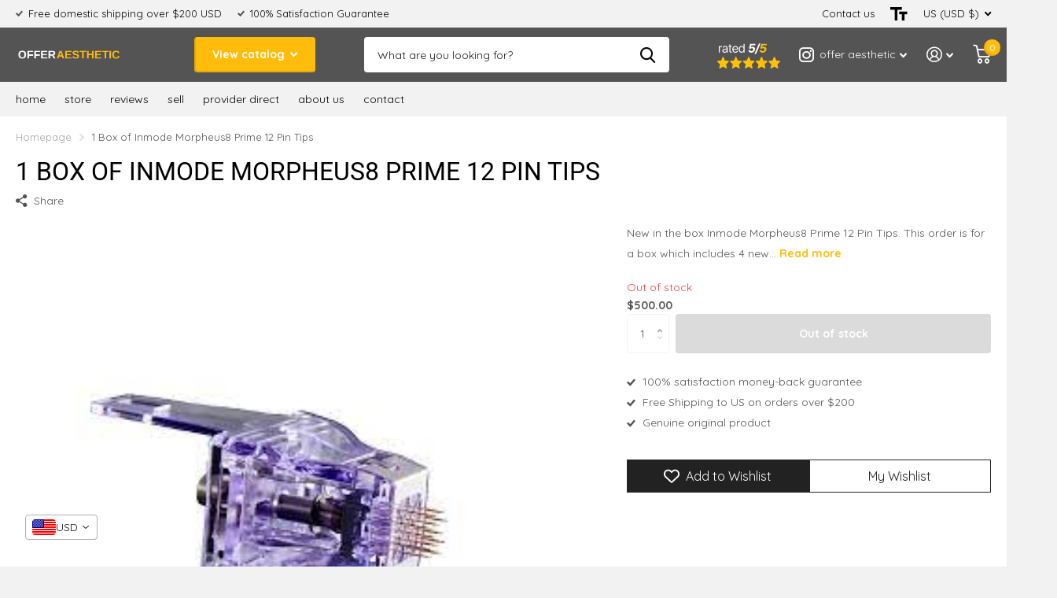

--- FILE ---
content_type: text/html; charset=utf-8
request_url: https://www.offeraesthetic.com/products/1-box-of-inmode-morpheus8-prime-12-pin-tips/?section_id=product-item
body_size: 262
content:
<div id="shopify-section-product-item" class="shopify-section">
<li class="  has-form">
  <figure ><span class="label">
</span>
<a href="/products/1-box-of-inmode-morpheus8-prime-12-pin-tips">
      <picture><img
                  src="//www.offeraesthetic.com/cdn/shop/t/7/assets/placeholder-pixel_small.png?v=33125877389226915141663094754"
                  data-src="//www.offeraesthetic.com/cdn/shop/files/InmodePrime12PinTips.jpg?height=645&pad_color=fff&v=1684523910&width=645"data-srcset="//www.offeraesthetic.com/cdn/shop/files/InmodePrime12PinTips.jpg?height=430&pad_color=fff&v=1684523910&width=430 1x, //www.offeraesthetic.com/cdn/shop/files/InmodePrime12PinTips.jpg?height=645&pad_color=fff&v=1684523910&width=645 2x"width="430"
                  height="430"
                  alt="1 Box of Inmode Morpheus8 Prime 12 Pin Tips - Offer Aesthetic"
            
          ></picture>
    </a><p class="link-btn  ">
        <a class="overlay-tertiary" href="/products/1-box-of-inmode-morpheus8-prime-12-pin-tips">View options
</a>
      </p>
</figure>
  <div>
    <h3><a href="/products/1-box-of-inmode-morpheus8-prime-12-pin-tips" class="text-uppercase">1 Box of Inmode Morpheus8 Prime 12 Pin Tips</a>
    </h3>















<div style='' class='jdgm-widget jdgm-preview-badge' data-id='8215062315238'
data-template='product'
data-auto-install='false'>
  <div style='display:none' class='jdgm-prev-badge' data-average-rating='0.00' data-number-of-reviews='0' data-number-of-questions='0'> <span class='jdgm-prev-badge__stars' data-score='0.00' tabindex='0' aria-label='0.00 stars' role='button'> <span class='jdgm-star jdgm--off'></span><span class='jdgm-star jdgm--off'></span><span class='jdgm-star jdgm--off'></span><span class='jdgm-star jdgm--off'></span><span class='jdgm-star jdgm--off'></span> </span> <span class='jdgm-prev-badge__text'> No reviews </span> </div>
</div>






<p class="stock overlay-error list-hide " >
      Out of stock 
</p></div>
  <div class="static"><p class="price">$500.00
</p><p class="link-btn  ">
        <a class="overlay-tertiary" href="/products/1-box-of-inmode-morpheus8-prime-12-pin-tips">View options
</a>
      </p>
</div>

</li>

</div>

--- FILE ---
content_type: image/svg+xml
request_url: https://cdn-sf.vitals.app/cdn-assets/trust-badges/en/block/accredited.svg?v=5
body_size: 2018
content:
<svg class="vtl-tb-main-widget__badge-img" width="90" xmlns="http://www.w3.org/2000/svg" viewBox="0 0 500 400" style="height:auto!important"><path fill="##COLOR0##" d="M17.2 103h465.7v157H17.2z"/><path fill="#253238" d="M459.5 243.9h-7.3c-.5 0-.9-.4-.9-.9s.4-.9.9-.9h7.3c.5 0 .9.4.9.9s-.5.9-.9.9zm-14.6 0h-7.3c-.5 0-.9-.4-.9-.9s.4-.9.9-.9h7.3c.5 0 .9.4.9.9s-.4.9-.9.9zm-14.5 0h-7.3c-.5 0-.9-.4-.9-.9s.4-.9.9-.9h7.3c.5 0 .9.4.9.9s-.4.9-.9.9zm-14.6 0h-7.3c-.5 0-.9-.4-.9-.9s.4-.9.9-.9h7.3c.5 0 .9.4.9.9s-.4.9-.9.9zm-14.5 0H394c-.5 0-.9-.4-.9-.9s.4-.9.9-.9h7.3c.5 0 .9.4.9.9s-.4.9-.9.9zm-14.6 0h-7.3c-.5 0-.9-.4-.9-.9s.4-.9.9-.9h7.3c.5 0 .9.4.9.9s-.4.9-.9.9zm-14.5 0h-7.3c-.5 0-.9-.4-.9-.9s.4-.9.9-.9h7.3c.5 0 .9.4.9.9s-.4.9-.9.9zm-14.6 0h-7.3c-.5 0-.9-.4-.9-.9s.4-.9.9-.9h7.3c.5 0 .9.4.9.9s-.4.9-.9.9zm-14.5 0h-7.3c-.5 0-.9-.4-.9-.9s.4-.9.9-.9h7.3c.5 0 .9.4.9.9s-.4.9-.9.9zm-14.6 0h-7.3c-.5 0-.9-.4-.9-.9s.4-.9.9-.9h7.3c.5 0 .9.4.9.9s-.4.9-.9.9zm-14.5 0h-7.3c-.5 0-.9-.4-.9-.9s.4-.9.9-.9h7.3c.5 0 .9.4.9.9s-.4.9-.9.9zm-14.6 0h-7.3c-.5 0-.9-.4-.9-.9s.4-.9.9-.9h7.3c.5 0 .9.4.9.9s-.4.9-.9.9zm-14.5 0h-7.3c-.5 0-.9-.4-.9-.9s.4-.9.9-.9h7.3c.5 0 .9.4.9.9s-.4.9-.9.9zm-14.6 0H263c-.5 0-.9-.4-.9-.9s.4-.9.9-.9h7.3c.5 0 .9.4.9.9s-.4.9-.9.9zm-14.5 0h-7.3c-.5 0-.9-.4-.9-.9s.4-.9.9-.9h7.3c.5 0 .9.4.9.9s-.4.9-.9.9zm-14.6 0H234c-.5 0-.9-.4-.9-.9s.4-.9.9-.9h7.3c.5 0 .9.4.9.9s-.5.9-1 .9zm-14.5 0h-7.3c-.5 0-.9-.4-.9-.9s.4-.9.9-.9h7.3c.5 0 .9.4.9.9s-.4.9-.9.9zm-14.6 0h-7.3c-.5 0-.9-.4-.9-.9s.4-.9.9-.9h7.3c.5 0 .9.4.9.9s-.4.9-.9.9zm-14.5 0h-7.3c-.5 0-.9-.4-.9-.9s.4-.9.9-.9h7.3c.5 0 .9.4.9.9s-.4.9-.9.9zm-14.6 0h-7.3c-.5 0-.9-.4-.9-.9s.4-.9.9-.9h7.3c.5 0 .9.4.9.9s-.4.9-.9.9zm-14.5 0h-7.3c-.5 0-.9-.4-.9-.9s.4-.9.9-.9h7.3c.5 0 .9.4.9.9s-.4.9-.9.9zm-14.6 0h-7.3c-.5 0-.9-.4-.9-.9s.4-.9.9-.9h7.3c.5 0 .9.4.9.9s-.4.9-.9.9zm-14.5 0h-7.3c-.5 0-.9-.4-.9-.9s.4-.9.9-.9h7.3c.5 0 .9.4.9.9s-.4.9-.9.9zm-14.6 0h-7.3c-.5 0-.9-.4-.9-.9s.4-.9.9-.9h7.3c.5 0 .9.4.9.9s-.4.9-.9.9zm-14.5 0H103c-.5 0-.9-.4-.9-.9s.4-.9.9-.9h7.3c.5 0 .9.4.9.9s-.4.9-.9.9zm-14.6 0h-7.3c-.5 0-.9-.4-.9-.9s.4-.9.9-.9h7.3c.5 0 .9.4.9.9s-.4.9-.9.9zm-14.5 0h-7.3c-.5 0-.9-.4-.9-.9s.4-.9.9-.9h7.3c.5 0 .9.4.9.9s-.4.9-.9.9zm-14.6 0h-7.3c-.5 0-.9-.4-.9-.9s.4-.9.9-.9h7.3c.5 0 .9.4.9.9s-.4.9-.9.9zm-14.5 0h-7.3c-.5 0-.9-.4-.9-.9s.4-.9.9-.9h7.3c.5 0 .9.4.9.9s-.4.9-.9.9zm-14.5 0h-2.8c-.5 0-.9-.4-.9-.9v-4.5c0-.5.4-.9.9-.9s.9.4.9.9v3.6h1.9c.5 0 .9.4.9.9s-.5.9-.9.9zm427.6-1.5c-.5 0-.9-.4-.9-.9v-7.3c0-.5.4-.9.9-.9s.9.4.9.9v7.3c0 .5-.4.9-.9.9zM34.8 232.2c-.5 0-.9-.4-.9-.9V224c0-.5.4-.9.9-.9s.9.4.9.9v7.3c-.1.5-.5.9-.9.9zm430.4-4.3c-.5 0-.9-.4-.9-.9v-7.3c0-.5.4-.9.9-.9s.9.4.9.9v7.3c0 .5-.4.9-.9.9zM34.8 217.6c-.5 0-.9-.4-.9-.9v-7.3c0-.5.4-.9.9-.9s.9.4.9.9v7.3c-.1.5-.5.9-.9.9zm430.4-4.3c-.5 0-.9-.4-.9-.9v-7.3c0-.5.4-.9.9-.9s.9.4.9.9v7.3c0 .5-.4.9-.9.9zM34.8 203.1c-.5 0-.9-.4-.9-.9v-7.3c0-.5.4-.9.9-.9s.9.4.9.9v7.3c-.1.5-.5.9-.9.9zm430.4-4.3c-.5 0-.9-.4-.9-.9v-7.3c0-.5.4-.9.9-.9s.9.4.9.9v7.3c0 .5-.4.9-.9.9zM34.8 188.5c-.5 0-.9-.4-.9-.9v-7.3c0-.5.4-.9.9-.9s.9.4.9.9v7.3c-.1.5-.5.9-.9.9zm430.4-4.3c-.5 0-.9-.4-.9-.9V176c0-.5.4-.9.9-.9s.9.4.9.9v7.3c0 .5-.4.9-.9.9zM34.8 174c-.5 0-.9-.4-.9-.9v-7.3c0-.5.4-.9.9-.9s.9.4.9.9v7.3c-.1.5-.5.9-.9.9zm430.4-4.3c-.5 0-.9-.4-.9-.9v-7.3c0-.5.4-.9.9-.9s.9.4.9.9v7.3c0 .5-.4.9-.9.9zM34.8 159.4c-.5 0-.9-.4-.9-.9v-7.3c0-.5.4-.9.9-.9s.9.4.9.9v7.3c-.1.5-.5.9-.9.9zm430.4-4.3c-.5 0-.9-.4-.9-.9V147c0-.5.4-.9.9-.9s.9.4.9.9v7.3c0 .4-.4.8-.9.8zM34.8 144.9c-.5 0-.9-.4-.9-.9v-7.3c0-.5.4-.9.9-.9s.9.4.9.9v7.3c-.1.5-.5.9-.9.9zm430.4-4.3c-.5 0-.9-.4-.9-.9v-7.3c0-.5.4-.9.9-.9s.9.4.9.9v7.3c0 .5-.4.9-.9.9zM34.8 130.3c-.5 0-.9-.4-.9-.9v-7.3c0-.5.4-.9.9-.9s.9.4.9.9v7.3c-.1.5-.5.9-.9.9zm430.4-4.3c-.5 0-.9-.4-.9-.9v-4.3h-1.2c-.5 0-.9-.4-.9-.9s.4-.9.9-.9h2.1c.2 0 .5.1.6.3.2.2.3.4.3.6v5.2c0 .5-.4.9-.9.9zm-424-3c-.5 0-.9-.4-.9-.9s.4-.9.9-.9h7.3c.5 0 .9.4.9.9s-.4.9-.9.9h-7.3zm14.6-.1c-.5 0-.9-.4-.9-.9s.4-.9.9-.9h7.3c.5 0 .9.4.9.9s-.4.9-.9.9h-7.3zm14.5 0c-.5 0-.9-.4-.9-.9s.4-.9.9-.9h7.3c.5 0 .9.4.9.9s-.4.9-.9.9h-7.3zm14.6-.1c-.5 0-.9-.4-.9-.9s.4-.9.9-.9h7.3c.5 0 .9.4.9.9s-.4.9-.9.9h-7.3zm14.5-.1c-.5 0-.9-.4-.9-.9s.4-.9.9-.9h7.3c.5 0 .9.4.9.9s-.4.9-.9.9h-7.3zm14.6-.1c-.5 0-.9-.4-.9-.9s.4-.9.9-.9h7.3c.5 0 .9.4.9.9s-.4.9-.9.9H114zm14.5 0c-.5 0-.9-.4-.9-.9s.4-.9.9-.9h7.3c.5 0 .9.4.9.9s-.4.9-.9.9h-7.3zm14.6-.1c-.5 0-.9-.4-.9-.9s.4-.9.9-.9h7.3c.5 0 .9.4.9.9s-.4.9-.9.9h-7.3zm14.5-.1c-.5 0-.9-.4-.9-.9s.4-.9.9-.9h7.3c.5 0 .9.4.9.9s-.4.9-.9.9h-7.3zm14.6-.1c-.5 0-.9-.4-.9-.9s.4-.9.9-.9h7.3c.5 0 .9.4.9.9s-.4.9-.9.9h-7.3zm14.5 0c-.5 0-.9-.4-.9-.9s.4-.9.9-.9h7.3c.5 0 .9.4.9.9s-.4.9-.9.9h-7.3zm14.6-.1c-.5 0-.9-.4-.9-.9s.4-.9.9-.9h7.3c.5 0 .9.4.9.9s-.4.9-.9.9h-7.3zm14.5-.1c-.5 0-.9-.4-.9-.9s.4-.9.9-.9h7.3c.5 0 .9.4.9.9s-.4.9-.9.9h-7.3zm14.6-.1c-.5 0-.9-.4-.9-.9s.4-.9.9-.9h7.3c.5 0 .9.4.9.9s-.4.9-.9.9h-7.3zm14.5 0c-.5 0-.9-.4-.9-.9s.4-.9.9-.9h7.3c.5 0 .9.4.9.9s-.4.9-.9.9h-7.3zm14.6-.1c-.5 0-.9-.4-.9-.9s.4-.9.9-.9h7.3c.5 0 .9.4.9.9s-.4.9-.9.9h-7.3zm14.5-.1c-.5 0-.9-.4-.9-.9s.4-.9.9-.9h7.3c.5 0 .9.4.9.9s-.4.9-.9.9H274zm14.6 0c-.5 0-.9-.4-.9-.9s.4-.9.9-.9h7.3c.5 0 .9.4.9.9s-.4.9-.9.9h-7.3zm14.5-.1c-.5 0-.9-.4-.9-.9s.4-.9.9-.9h7.3c.5 0 .9.4.9.9s-.4.9-.9.9h-7.3zm14.6-.1c-.5 0-.9-.4-.9-.9s.4-.9.9-.9h7.3c.5 0 .9.4.9.9s-.4.9-.9.9h-7.3zm14.5-.1c-.5 0-.9-.4-.9-.9s.4-.9.9-.9h7.3c.5 0 .9.4.9.9s-.4.9-.9.9h-7.3zm14.6 0c-.5 0-.9-.4-.9-.9s.4-.9.9-.9h7.3c.5 0 .9.4.9.9s-.4.9-.9.9h-7.3zm14.5-.1c-.5 0-.9-.4-.9-.9s.4-.9.9-.9h7.3c.5 0 .9.4.9.9s-.4.9-.9.9h-7.3zm14.6-.1c-.5 0-.9-.4-.9-.9s.4-.9.9-.9h7.3c.5 0 .9.4.9.9s-.4.9-.9.9h-7.3zm14.5-.1c-.5 0-.9-.4-.9-.9s.4-.9.9-.9h7.3c.5 0 .9.4.9.9s-.4.9-.9.9h-7.3zm14.6 0c-.5 0-.9-.4-.9-.9s.4-.9.9-.9h7.3c.5 0 .9.4.9.9s-.4.9-.9.9H405zm14.5-.1c-.5 0-.9-.4-.9-.9s.4-.9.9-.9h7.3c.5 0 .9.4.9.9s-.4.9-.9.9h-7.3zm14.6-.1c-.5 0-.9-.4-.9-.9s.4-.9.9-.9h7.3c.5 0 .9.4.9.9s-.4.9-.9.9h-7.3zm14.5-.1c-.5 0-.9-.4-.9-.9s.4-.9.9-.9h7.3c.5 0 .9.4.9.9s-.4.9-.9.9h-7.3z"/><path d="M161.1 103H346v31.3H161.1z" opacity=".1"/><g fill="#FFF"><path d="M67.4 202.2C72.7 187 76.6 172 79.3 157l19.8-2.6c2.4 13.6 6.6 29.1 12.6 46.8l-15 3.1-2.1-8.3-9.8.9-1.7 8.4-15.7-3.1zm25.2-15-3.7-17.5-3 17.6 6.7-.1zm21.3 5.7c-2.3-4.3-3.4-8.8-3.4-13.6.1-4.5 1.1-8.7 3.1-12.6 1.9-4.1 4.5-7.2 7.6-9.3 3.6-2.3 7.4-3.2 11.7-2.7 4.6.5 9.2 2.8 13.9 6.9l-3.7 4.4-3.9 4.6c-4.9-2.8-8.7-3-11.5-.5-2.5 2.1-3.7 5.3-3.6 9.7.1 4.4 1.5 7.7 4.1 9.7 2.9 2.4 6.6 2.1 11.1-.9l7.2 8.1c-3.8 4.5-8 7.2-12.5 7.9-3.9.7-7.8-.2-11.8-2.5-3.3-2-6.1-5.1-8.3-9.2z"/><path d="M149.2 192.9c-2.3-4.3-3.4-8.8-3.4-13.6.1-4.5 1.1-8.7 3.1-12.6 1.9-4.1 4.5-7.2 7.6-9.3 3.6-2.3 7.4-3.2 11.7-2.7 4.6.5 9.2 2.8 13.9 6.9l-3.7 4.4-3.9 4.6c-4.9-2.8-8.7-3-11.5-.5-2.5 2.1-3.7 5.3-3.6 9.7.1 4.4 1.5 7.7 4.1 9.7 2.9 2.4 6.6 2.1 11.1-.9l7.2 8.1c-3.8 4.5-8 7.2-12.5 7.9-3.9.7-7.8-.2-11.8-2.5-3.3-2-6.1-5.1-8.3-9.2zm55.9-38.5c8.3 0 13.1 2.9 14.4 8.7.7 7-2.8 12.6-10.6 17.1 1.2 1.6 5.6 6.7 13.4 15.1-3.2 2.5-7.3 5.7-12.3 9.5l-14.3-18.6c-.1 5.9.1 11.3.5 16.2l-13.6 3c.9-23.7.8-39.6-.2-47.8 9-2.2 16.6-3.2 22.7-3.2zm-9.2 16.4-.2 4.7c2-.8 3.9-1.8 5.6-3 2.9-2 4.2-3.7 3.9-5.3-.2-1.1-1.2-1.7-3-1.8-1.4 0-3.3.2-5.9.8-.3 1.6-.4 3.1-.4 4.6zm49.8-3.5c-2.8.4-5.4.6-7.8.8-.3 1.5-.4 2.6-.5 3.4l-.2 3.3 6.4-.9 6.1-.9.5 4.5.6 4.6c-4 .6-6.6.9-7.8 1.1-2.1.4-4.1.7-5.8.9l-.2 6.2 8.4-1.1 8.4-1.1.8 6.2.8 6c-4.3.3-9.1.7-14.5 1.4-5.4.9-11.4 1.9-17.9 3.1-.1-2.6-.1-6.5-.2-11.7l-.2-11.9c-.1-10.4-.2-18.3-.2-23.6l14.8-1.5 14.9-1.7.9 6.1 1 6.2c-2.8.2-5.6.4-8.3.6zm11.8-10c6.7-1.1 12.5-1.5 17.4-1.1 5.6.5 10.1 1.8 13.3 4.1 4.9 3.4 7.8 7.2 8.8 11.5.4 1.6.5 3.3.4 4.9-.3 3.6-1.3 7-3 10.1-2.1 3.5-5.1 6.6-9.1 9.4-2.3 1.6-4.8 3-7.6 4.1-5.7 2.4-12.2 3.8-19.6 4h-.1l-.3-39c-.1-4.7-.2-7.4-.2-8zm14.2 23.1c-.1 3.5 0 6.7.2 9.7 3.8-1.3 6.7-3.4 8.8-6.1 2-2.7 2.8-5.4 2.4-8.2-.5-2.4-1.8-4.2-3.8-5.4-1.9-1.1-4.2-1.5-7-1.4-.4 4.4-.6 8.2-.6 11.4zm28-22.8 7.8-1 7.7-1.1c-1.1 8.8-1.7 17.1-2 24.7-.2 7.6 0 14.5.6 20.9l-6.9 1.7-7.2 1.2v-46.4zm56.9 9.7c-6.4.4-11 .6-13.8.8-.6 5.3.1 16.9 2.1 34.8l-16.1 3-.1-36.7c-.9.1-2.8.3-5.7.7-2.7.3-4.8.5-6.5.6l.9-12.7 36.7-3 2.5 12.5zm24.1 0c-2.8.4-5.4.6-7.8.8-.3 1.5-.4 2.6-.5 3.4l-.2 3.3 6.4-.9 6.1-.9.5 4.5.6 4.6c-4 .6-6.6.9-7.8 1.1-2.1.4-4.1.7-5.8.9l-.2 6.2 8.4-1.1 8.4-1.1.8 6.2.8 6c-4.3.3-9.1.7-14.5 1.4-5.4.9-11.4 1.9-17.9 3.1-.1-2.6-.1-6.5-.2-11.7l-.2-11.9c-.1-10.4-.2-18.3-.2-23.6l14.8-1.5 14.9-1.7.9 6.1 1 6.2c-2.8.2-5.6.4-8.3.6zm11.8-10c6.7-1.1 12.5-1.5 17.4-1.1 5.6.5 10.1 1.8 13.3 4.1 4.9 3.4 7.8 7.2 8.8 11.5.4 1.6.5 3.3.4 4.9-.3 3.6-1.3 7-3 10.1-2.1 3.5-5.1 6.6-9.1 9.4-2.3 1.6-4.8 3-7.6 4.1-5.7 2.4-12.2 3.8-19.6 4h-.1l-.3-39c-.1-4.7-.2-7.4-.2-8zm14.2 23.1c-.1 3.5 0 6.7.2 9.7 3.8-1.3 6.7-3.4 8.8-6.1 2-2.7 2.8-5.4 2.4-8.2-.5-2.4-1.8-4.2-3.8-5.4-1.9-1.1-4.2-1.5-7-1.4-.4 4.4-.6 8.2-.6 11.4z"/></g><path d="M60.2 224.2h388.4v35.1H60.2z" opacity=".1"/><path fill="#253238" d="M55.8 227.7h388.4v121.2H55.8zM157.6 51.1h184.9v79.7H157.6z"/><path d="M74.1 285.2c-.6-14.5-1-22.3-1.2-23.6 4.8-1.9 10.3-2.8 16.4-2.9 6.3-.1 11.4.9 15.5 3.1 4.3 2.4 6.6 5.5 6.9 9.3.4 4.3-2.1 8.4-7.2 12.3 6.2.7 10.5 3.5 13 8.5 1.2 2.1 1.6 4.4 1.1 6.8-.4 2.6-1.7 4.9-3.9 7-4.6 4.8-10.8 7.7-18.4 8.8-5.4.9-12.6 1-21.7.3.5-9.3.3-19.2-.5-29.6zm13.3-5.2c4.8-.9 7.8-2.3 8.9-4.3 2-3.7.8-5.7-3.6-6.1-1.9-.2-4 0-6.1.5l.8 9.9zm1.3 22.2c3 .2 5.5 0 7.5-.5 2.9-.7 4.6-2 5.1-4 .7-2.6-.5-4.5-3.5-5.5-2.9-.9-6-.8-9.4.1l.3 9.9zm36.6-43.4 17.8 1.2-2.8 13.4-3 13.4c0 .6-.2 2-.6 4.3-.4 2.1-.6 3.7-.6 4.9 0 4.1 2.1 6.1 6.2 6.1 3 0 5.4-.9 6.9-2.6 1.6-1.6 2.5-3.7 2.5-6.4l-4.1-35.4 17.5 1 1.7 18.8 1.7 19.2c.5 6.1-2.1 10.7-7.6 13.7-4.2 2.3-11 4-20.3 4.9-8.9.9-14.9-.8-18.1-5.4-3-3.9-4-9.4-2.8-16.5l5.6-34.6zm87.3 9.3c.4 1.8.7 3.7 1.1 5.9-1.6.6-4.2 1.3-7.6 2.3l-7.6 2.2c-.5-2.3-1.6-3.4-3.5-3.4-2.6 0-5 1-7.2 3-1.3 1.6-1.8 3.2-1.3 4.7.5.9 2.1 1.3 4.7 1.3 1.3 0 3-.1 5.1-.4 3-.4 5.7-.6 8-.6 5.9 0 9.8 1.5 11.5 4.4.5 1 .9 1.9 1.1 2.8.8 3.3-.1 6.8-2.7 10.5-3.2 4.9-8.4 9.1-15.6 12.5-3.6 1.7-7.5 2.5-11.5 2.5-3.6 0-7.4-.7-11.2-2.1 1.1-3 2.8-7.6 5.2-13.6 2.6 1.2 5.2 1.8 7.7 1.8 1.1 0 2.1-.1 3.3-.4 2.2-.4 4.1-1 5.8-1.8 2.5-1.1 3.7-2.2 3.4-3.3-.3-1.3-1.9-2-4.7-2-2.1 0-4.9.3-8.4.8-3.6.7-6.4 1.1-8.4 1.1-2.6 0-4.7-.4-6.2-1.1-3.1-1.3-4.7-3.3-4.8-6.1-.5-5.6 2.9-12 10.1-19.3 7.5-7.7 14.7-11.7 21.5-12.1 6.2-.5 10.4 3.1 12.2 10.4zm6.8-7.2 9-1.1 8.9-1.3c-1.2 10.2-2 19.7-2.3 28.6-.2 8.7.1 16.8.7 24.2l-7.9 1.9-8.3 1.4-.1-53.7zm22-1.4 17.7-2.6c.4 1.6.8 3.9 1.5 6.9 1.7 6.8 3.5 12.8 5.4 18 1.1 3 2.1 5.4 3.3 7.1v-29.5l17.7-2.5c-2.4 20.4-2.9 38-1.5 52.7l-16.1 3.5c-.1-.1-.7-1.1-1.9-2.8l-8.2-11.2c-1.5-1.8-2.4-3-2.6-3.6 0 6.1.2 12 .7 17.7l-15.9 3.3-.1-57zm75.3 12.6c-3.2.4-6.2.7-9 1-.3 1.8-.5 3-.5 3.9l-.2 3.8 7.4-1.1 7-1.1.6 5.2.7 5.4c-4.6.6-7.6 1.1-9 1.3-2.5.4-4.7.8-6.7 1.1l-.2 7.1 9.7-1.2 9.7-1.3 1 7.2 1 6.9c-4.9.3-10.5.9-16.8 1.7-6.3 1-13.1 2.2-20.6 3.6-.1-3-.1-7.6-.2-13.5l-.3-13.7c-.1-12-.2-21.1-.2-27.2l17-1.8 17.2-1.9 1.1 7 1.1 7.1c-3.5.1-6.7.3-9.8.5zm56.2-4c.4 1.8.7 3.7 1.1 5.9-1.6.6-4.2 1.3-7.6 2.3l-7.6 2.2c-.5-2.3-1.6-3.4-3.5-3.4-2.6 0-5 1-7.2 3-1.3 1.6-1.8 3.2-1.3 4.7.5.9 2.1 1.3 4.7 1.3 1.3 0 3-.1 5.1-.4 3-.4 5.7-.6 8-.6 5.9 0 9.8 1.5 11.5 4.4.5 1 .9 1.9 1.1 2.8.8 3.3-.1 6.8-2.7 10.5-3.2 4.9-8.4 9.1-15.6 12.5-3.6 1.7-7.5 2.5-11.5 2.5-3.6 0-7.4-.7-11.2-2.1 1.1-3 2.8-7.6 5.2-13.6 2.6 1.2 5.2 1.8 7.7 1.8 1.1 0 2.1-.1 3.3-.4 2.2-.4 4.1-1 5.8-1.8 2.5-1.1 3.7-2.2 3.4-3.3-.3-1.3-1.9-2-4.7-2-2.1 0-4.9.3-8.4.8-3.6.7-6.4 1.1-8.4 1.1-2.6 0-4.7-.4-6.2-1.1-3.1-1.3-4.7-3.3-4.8-6.1-.5-5.6 2.9-12 10.1-19.3 7.5-7.7 14.7-11.7 21.5-12.1 6.2-.5 10.4 3.1 12.2 10.4zm48.6 0c.4 1.8.7 3.7 1.1 5.9-1.6.6-4.2 1.3-7.6 2.3l-7.6 2.2c-.5-2.3-1.6-3.4-3.5-3.4-2.6 0-5 1-7.2 3-1.3 1.6-1.8 3.2-1.3 4.7.5.9 2.1 1.3 4.7 1.3 1.3 0 3-.1 5.1-.4 3-.4 5.7-.6 8-.6 5.9 0 9.8 1.5 11.5 4.4.5 1 .9 1.9 1.1 2.8.8 3.3-.1 6.8-2.7 10.5-3.2 4.9-8.4 9.1-15.6 12.5-3.6 1.7-7.5 2.5-11.5 2.5-3.6 0-7.4-.7-11.2-2.1 1.1-3 2.8-7.6 5.2-13.6 2.6 1.2 5.2 1.8 7.7 1.8 1.1 0 2.1-.1 3.3-.4 2.2-.4 4.1-1 5.8-1.8 2.5-1.1 3.7-2.2 3.4-3.3-.3-1.3-1.9-2-4.7-2-2.1 0-4.9.3-8.4.8-3.6.7-6.4 1.1-8.4 1.1-2.6 0-4.7-.4-6.2-1.1-3.1-1.3-4.7-3.3-4.8-6.1-.5-5.6 2.9-12 10.1-19.3 7.5-7.7 14.7-11.7 21.5-12.1 6.2-.5 10.4 3.1 12.2 10.4zM250 70.7l5.7 11.6 12.9 1.9-9.3 9.1 2.2 12.8L250 100l-11.5 6.1 2.2-12.8-9.3-9.1 12.9-1.9zM199.2 77l3.7 7.5 8.2 1.2-6 5.8 1.4 8.2-7.3-3.9-7.4 3.9 1.4-8.2-6-5.8 8.3-1.2zm101.6 0 3.7 7.5 8.3 1.2-6 5.8 1.4 8.2-7.4-3.9-7.3 3.9 1.4-8.2-6-5.8 8.2-1.2z" fill="#FFF"/></svg>
